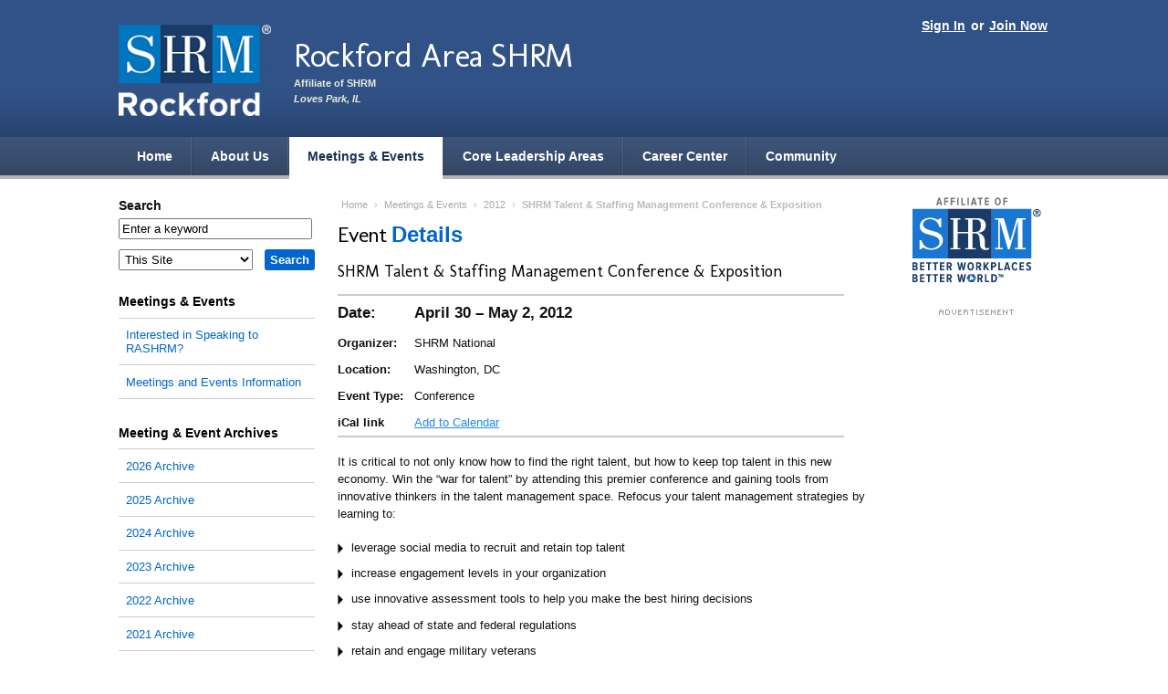

--- FILE ---
content_type: text/html; charset=utf-8
request_url: https://rockford.shrm.org/events/2012/04/talent-staffing-management-conference-exposition
body_size: 7748
content:
<!DOCTYPE html PUBLIC "-//W3C//DTD XHTML+RDFa 1.0//EN"
  "http://www.w3.org/MarkUp/DTD/xhtml-rdfa-1.dtd">
<html xmlns="http://www.w3.org/1999/xhtml" xml:lang="en" version="XHTML+RDFa 1.0" dir="ltr">

<head>
    <meta http-equiv="Content-Type" content="text/html; charset=utf-8" />
<meta name="Generator" content="Drupal 7 (http://drupal.org)" />
<link href="https://fonts.googleapis.com/css?family=Molengo" rel="stylesheet" type="text/css" />
<link rel="canonical" href="/events/2012/04/talent-staffing-management-conference-exposition" />
<link rel="shortlink" href="/node/16" />
<link rel="shortcut icon" href="https://rockford.shrm.org/sites/all/themes/shrm/favicon.ico" type="image/vnd.microsoft.icon" />
  <title>SHRM Talent &amp; Staffing Management Conference &amp; Exposition | Rockford Area SHRM</title>
  <link type="text/css" rel="stylesheet" href="https://rockford.shrm.org/sites/rockford.shrm.org/files/css/css_xE-rWrJf-fncB6ztZfd2huxqgxu4WO-qwma6Xer30m4.css" media="all" />
<link type="text/css" rel="stylesheet" href="https://rockford.shrm.org/sites/rockford.shrm.org/files/css/css_2FjMZCPM-FRT78TjJ7mZ6L3JjKSo-QLV4sMEhivRiUY.css" media="all" />
<link type="text/css" rel="stylesheet" href="https://rockford.shrm.org/sites/rockford.shrm.org/files/css/css_D1w66JXhdAkY50H_EkoZ5YOiSiPId1fxlRqQp3yJTIA.css" media="all" />
<link type="text/css" rel="stylesheet" href="https://rockford.shrm.org/sites/rockford.shrm.org/files/css/css_p7AxNuHs7QW7l-9nA2uiyuBxfwca67o-3I0CGnzdYR8.css" media="all" />
<link type="text/css" rel="stylesheet" href="https://rockford.shrm.org/sites/rockford.shrm.org/files/css/css_6Wn44msclszEbzm6-H8-ChaH4dzFC9TBtXDLzxYszig.css" media="print" />
<link type="text/css" rel="stylesheet" href="https://rockford.shrm.org/sites/rockford.shrm.org/files/css/css_HlUJ3UeF7vnHVP4toBJT67pLSosj6JyRstX2M-kSxU0.css" media="all and (max-width: 1000px)" />
  <script type="text/javascript" src="https://rockford.shrm.org/sites/rockford.shrm.org/files/js/js_s5koNMBdK4BqfHyHNPWCXIL2zD0jFcPyejDZsryApj0.js"></script>
<script type="text/javascript" src="https://rockford.shrm.org/sites/rockford.shrm.org/files/js/js_gPqjYq7fqdMzw8-29XWQIVoDSWTmZCGy9OqaHppNxuQ.js"></script>
<script type="text/javascript">
<!--//--><![CDATA[//><!--
(function(i,s,o,g,r,a,m){i["GoogleAnalyticsObject"]=r;i[r]=i[r]||function(){(i[r].q=i[r].q||[]).push(arguments)},i[r].l=1*new Date();a=s.createElement(o),m=s.getElementsByTagName(o)[0];a.async=1;a.src=g;m.parentNode.insertBefore(a,m)})(window,document,"script","//www.google-analytics.com/analytics.js","ga");ga("create", "UA-33610296-5", {"cookieDomain":"auto"});ga("send", "pageview");
//--><!]]>
</script>
<script type="text/javascript" src="https://rockford.shrm.org/sites/rockford.shrm.org/files/js/js_lW4kQM2rc3ctovY46mWJKHO4ThhvFO203SdYA-sHfvk.js"></script>
<script type="text/javascript" src="https://www.googletagmanager.com/gtag/js?id=G-NRH69HZVNH"></script>
<script type="text/javascript">
<!--//--><![CDATA[//><!--
window.dataLayer = window.dataLayer || [];function gtag(){dataLayer.push(arguments)};gtag("js", new Date());gtag("set", "developer_id.dMDhkMT", true);gtag("config", "G-NRH69HZVNH", {"groups":"default","anonymize_ip":true});
//--><!]]>
</script>
<script type="text/javascript" src="https://rockford.shrm.org/sites/rockford.shrm.org/files/js/js_WqwAVDQjhooF0FwlQvnvCNwRC1cdlZffmxABOgEbNTo.js"></script>
<script type="text/javascript" src="https://rockford.shrm.org/sites/rockford.shrm.org/files/js/js_t25gnpq_3ThgKSy9UNx0QFAR7Ji56xBkJYpT5UUiPes.js"></script>
<script type="text/javascript">
<!--//--><![CDATA[//><!--
jQuery.extend(Drupal.settings, {"basePath":"\/","pathPrefix":"","setHasJsCookie":0,"ajaxPageState":{"theme":"shrm","theme_token":"WZ8wNYqk1sag5xY3uUJgJ_9b0pqUdpMUi6JA5P96fAA","js":{"sites\/all\/modules\/jquery_update\/replace\/jquery\/1.10\/jquery.min.js":1,"misc\/jquery-extend-3.4.0.js":1,"misc\/jquery-html-prefilter-3.5.0-backport.js":1,"misc\/jquery.once.js":1,"misc\/drupal.js":1,"sites\/all\/modules\/google_analytics\/googleanalytics.js":1,"0":1,"sites\/all\/modules\/google_analytics4\/googleanalytics4.js":1,"https:\/\/www.googletagmanager.com\/gtag\/js?id=G-NRH69HZVNH":1,"1":1,"sites\/all\/modules\/addtocal\/addtocal.js":1,"sites\/all\/themes\/shrm\/scripts.js":1},"css":{"modules\/system\/system.base.css":1,"modules\/system\/system.menus.css":1,"modules\/system\/system.messages.css":1,"modules\/system\/system.theme.css":1,"modules\/comment\/comment.css":1,"sites\/all\/modules\/date\/date_api\/date.css":1,"sites\/all\/modules\/date\/date_popup\/themes\/datepicker.1.7.css":1,"modules\/field\/theme\/field.css":1,"sites\/all\/modules\/logintoboggan\/logintoboggan.css":1,"modules\/node\/node.css":1,"modules\/search\/search.css":1,"modules\/user\/user.css":1,"sites\/all\/modules\/calendar\/css\/calendar_multiday.css":1,"sites\/all\/modules\/views\/css\/views.css":1,"sites\/all\/modules\/ckeditor\/css\/ckeditor.css":1,"sites\/all\/modules\/ctools\/css\/ctools.css":1,"sites\/all\/modules\/addtocal\/addtocal.css":1,"sites\/all\/themes\/shrm\/css\/style.css":1,"sites\/all\/themes\/shrm\/css\/print.css":1,"sites\/all\/themes\/shrm\/css\/mobile.css":1}},"currentUserRoles":{"1":"anonymous user"},"migratedToAEM":0,"googleanalytics":{"trackOutbound":1,"trackMailto":1,"trackDownload":1,"trackDownloadExtensions":"7z|aac|arc|arj|asf|asx|avi|bin|csv|doc(x|m)?|dot(x|m)?|exe|flv|gif|gz|gzip|hqx|jar|jpe?g|js|mp(2|3|4|e?g)|mov(ie)?|msi|msp|pdf|phps|png|ppt(x|m)?|pot(x|m)?|pps(x|m)?|ppam|sld(x|m)?|thmx|qtm?|ra(m|r)?|sea|sit|tar|tgz|torrent|txt|wav|wma|wmv|wpd|xls(x|m|b)?|xlt(x|m)|xlam|xml|z|zip"},"googleanalytics4":{"account":["G-NRH69HZVNH"],"trackOutbound":1,"trackMailto":1,"trackDownload":1,"trackDownloadExtensions":"7z|aac|arc|arj|asf|asx|avi|bin|csv|doc(x|m)?|dot(x|m)?|exe|flv|gif|gz|gzip|hqx|jar|jpe?g|js|mp(2|3|4|e?g)|mov(ie)?|msi|msp|pdf|phps|png|ppt(x|m)?|pot(x|m)?|pps(x|m)?|ppam|sld(x|m)?|thmx|qtm?|ra(m|r)?|sea|sit|tar|tgz|torrent|txt|wav|wma|wmv|wpd|xls(x|m|b)?|xlt(x|m)|xlam|xml|z|zip"},"urlIsAjaxTrusted":{"\/search\/node":true}});
//--><!]]>
</script>
  <meta content="True" name="HandheldFriendly">
  <meta name="viewport" content="width=device-width; initial-scale=1.0; maximum-scale=1.0; user-scalable=0;">
  <meta name="viewport" content="width=device-width">
  <meta name="description" content="" />
  
  <script async='async' src='https://www.googletagservices.com/tag/js/gpt.js'></script>
  <script>
    var googletag = googletag || {};
    googletag.cmd = googletag.cmd || [];
  </script>
  <script>
    googletag.cmd.push(function() {
      googletag.defineSlot('/1043473/medium_button_ad', [170, 300], 'div-gpt-ad-1481737813972-0').addService(googletag.pubads());
      googletag.pubads().enableSingleRequest();
      googletag.enableServices();
    });
  </script>
  <script>
    googletag.cmd.push(function(){
        googletag.defineSlot('/1043473/right_block_house_ad',[160,300],'div-gpt-ad-1559854889015-0').addService(googletag.pubads());
	googletag.pubads().enableSingleRequest();
	googletag.enableServices();
    });
  </script>
</head>


<body class="blue html not-front not-logged-in no-sidebars page-node page-node- page-node-16 node-type-event" >
  <div id="skip-link">
    <a href="#main-content" class="element-invisible element-focusable">Skip to main content</a>
  </div>
    <!-- Navigation skip -->
<a class="hide" href="#content">Skip to Page Content</a>


<!-- Header -->
<div id="header">
    <div class="wrap">

        
        <!-- User navigation -->
        <div id="account-nav">
            <span class="links">
                                    <a href="/user">Sign In</a> or <a href="/join-now">Join Now</a>                            </span>
        </div>


        <!-- Logo -->
        <div id="branding">
                            <div id="chapter-logo">
                    <a href="/" rel="home">                    <img src="https://rockford.shrm.org/sites/rockford.shrm.org/files/styles/header_logo/public/branding/Rockford_SHRM_Logo_Knockout_Vertical_RGB-200x120.png?itok=UhhbnSkq" alt="" />                    </a>                </div>
            
                            <div id="site-info">
                    <div id="chaptername">
                        <a href="/">                        Rockford Area SHRM                        </a>                    </div>

                    <p id="tagline">Affiliate of SHRM</p>

                                            <p id="charter-location"><span class="hide">Chartered in </span>Loves Park, IL</p>
                    
                </div>
                    </div>

    </div><!-- End wrap -->


    <!-- Primary navigation -->
    
    <div id="navigation">
        <div class="menu-trigger"><span class="menu-icon">≡</span>Menu</div>
        <div class="wrap">
              <ul><li class="first"><a href="/">Home</a></li><li class=""><a href="/about-us">About Us</a></li>
<li class=""><a href="/events" class="active">Meetings &amp; Events</a></li>
<li class=""><a href="/core-leadership-areas">Core Leadership Areas</a></li>
<li class=""><a href="/career-center">Career Center</a></li>
<li class=""><a href="/community-events">Community</a></li>
</ul>        </div>
    </div>

</div>
<!-- End header -->


<!-- Content wrapper -->
<div class="wrap"><div id="contentwrapper">

    <!-- Content area -->
    <div id="content">

                        <!-- Breadcrumb -->
                <p id="breadcrumb"><a href="/">Home</a> › <a href="/events">Meetings &amp; Events</a> › <a href="/events/2012">2012</a> › <span>SHRM Talent & Staffing Management Conference & Exposition</span></p>        
                    <!-- Page title -->
            <div id="title">
                            <div id="subpopin" style="display:none;">
			<span onclick = "document.querySelector('div#subpopin').style.display='none';">x</span>
			<h3>Subscribe to the feed:</h3>
			<div class="subprovider"> <a href="/news/feed" target="_blank"><svg xmlns="http://www.w3.org/2000/svg" width="24" height="24" viewBox="0 0 24 24"><title>logo-rss</title><g fill="#383838"><circle fill="#383838" cx="4" cy="19" r="3"></circle><path fill="#383838" d="M22,22h-4c0-9.37402-7.62598-17-17-17V1C12.5791,1,22,10.42041,22,22z"></path><path d="M15,22h-4c0-5.51416-4.48633-10-10-10V8C8.71973,8,15,14.28027,15,22z"></path></g></svg><span>RSS Feed for Apps</span></a></div>
			<div class="subprovider"> <a href="https://feedly.com/i/discover/sources/search/feed/https://rockford.shrm.org/news/feed" target="_blank"><svg xmlns="http://www.w3.org/2000/svg" width="2500" height="2213" viewBox="51.622 205.389 487.385 431.346"><path fill="#FFF" d="M111.615 420.945L297.64 234.92l186.025 186.025L297.64 606.97 111.615 420.945z"></path><path fill="#6CC655" d="M201.837 622.782L64.179 484.193c-16.742-16.742-16.742-53.017 0-68.829l197.187-198.117c15.812-15.812 51.156-15.812 66.969 0L526.45 415.364c16.742 16.742 16.742 53.018 0 68.829L388.792 622.782c-8.371 8.371-21.393 13.952-34.415 13.952H234.392c-12.092 0-24.184-5.581-32.555-13.952zm125.567-53.947c2.791-2.79 2.791-8.371 0-11.161L300.43 530.7c-2.79-2.791-8.37-2.791-11.161 0l-26.974 26.974c-2.79 2.79-2.79 8.371 0 11.161l21.393 20.463h22.323l21.393-20.463zm0-114.405c1.86-1.86 1.86-6.511 0-8.371l-28.834-28.834c-1.859-1.86-6.51-1.86-8.37 0l-83.712 83.711c-2.79 2.791-2.79 9.302 0 12.092l19.533 19.533h22.323l79.06-78.131zm0-113.476c1.86-1.86 2.791-7.441 0-9.301L299.5 303.749c-1.86-1.86-7.44-1.86-10.231 0L148.82 444.198c-1.859 1.86-2.79 7.441-.93 9.301l22.323 21.394h21.393l135.798-133.939z"></path></svg><span>Feedly</span></a></div>
			<div class="subprovider"> <a href="https://feedbin.com/?subscribe=https://rockford.shrm.org/news/feed" target="_blank"><svg xmlns:svg="http://www.w3.org/2000/svg" xmlns="http://www.w3.org/2000/svg" version="1.1" width="120" height="120" viewBox="0 0 120 120"><path d="m116.37486 87.241048c-22.547003-0.083-96.910003-0.083-112.4160026 0-4.86000003 0.027-4.80300003-22.493 0-23.252 15.6229996-2.472 60.3389996 0 60.3389996 0 0 0 16.103 16.289 20.835 16.31 4.796 0.021 16.062003-16.31 16.062003-16.31 0 0 12.829-2.347 15.181 0 3.876 3.87 4.867 23.272-0.001 23.252zM110.89286 108.82905 110.89286 108.82905c-19.071003 2.529-83.599003 1.905-102.9810026 0-4.327-0.426-1.538-13.600002-1.538-13.600002H114.43586c0.001 0 1.893 12.878002-3.543 13.600002zM58.107857 9.8990481C30.635857 6.1800481 7.9118574 29.117048 7.9118574 51.292048l102.6480026 1.049c0-22.176-25.197003-38.751-52.452003-42.4419999zm-32.828 28.8739999c-2.143 0-3.877-1.737-3.877-3.876 0-2.143 1.734-3.877 3.877-3.877 2.142 0 3.876 1.734 3.876 3.877 0 2.139-1.734 3.876-3.876 3.876zm7.752 5.829c-1.071 0-1.938-0.869-1.938-1.938 0-1.071 0.867-1.938 1.938-1.938 1.071 0 1.938 0.867 1.938 1.938 0 1.069-0.866 1.938-1.938 1.938zm1.938-15.519c-2.142 0-3.876-1.738-3.876-3.877 0-2.143 1.734-3.876 3.876-3.876 2.143 0 3.877 1.733 3.877 3.876 0 2.139-1.734 3.877-3.877 3.877zm7.753 11.629c-2.142 0-3.876-1.737-3.876-3.876 0-2.143 1.734-3.876 3.876-3.876 2.143 0 3.876 1.734 3.876 3.876 0.001 2.139-1.733 3.876-3.876 3.876zm7.753-15.506c-2.143 0-3.876-1.737-3.876-3.876 0-2.143 1.734-3.877 3.876-3.877 2.142 0 3.876 1.734 3.876 3.877 0.001 2.139-1.733 3.876-3.876 3.876zm5.815 11.643c-1.072 0-1.938-0.869-1.938-1.938 0-1.071 0.867-1.938 1.938-1.938 1.071 0 1.938 0.867 1.938 1.938 0 1.069-0.867 1.938-1.938 1.938z" fill="#3f4143"></path></svg><span>Feedbin</span></a></div>

        </div>
		<h1>Event <strong>Details</strong></h1>
                 
            </div>
        
        <ul class="tabs primary"></ul>        
        
        
        
          <div class="region region-content">
    <div id="block-system-main" class="clear-block block block-system">


	<div class="content"><div id="node-16" class="node-event node">

    <h2>SHRM Talent &amp; Staffing Management Conference &amp; Exposition</h2>

    <div class="content clear-block">
        <table class="event-meta" cellspacing="0">
            <tr>
                <td class="big"><strong>Date:</strong></td>
                <td class="big event-date">April 30 &ndash; May 2, 2012</td>
            </tr>

                            <tr>
                    <td><strong>Organizer:</strong></td>
                    <td><div class="field field-name-field-organizer field-type-text field-label-hidden"><div class="field-items"><div class="field-item even">SHRM National</div></div></div></td>
                </tr>
            
                            <tr>
                    <td><strong>Location:</strong></td>
                    <td><div class="field field-name-field-location field-type-text-long field-label-hidden"><div class="field-items"><div class="field-item even">Washington, DC</div></div></div></td>
                </tr>
            
            
                            <tr>
                    <td><strong>Event&nbsp;Type:</strong></td>
                    <td><div class="field field-name-taxonomy-vocabulary-1 field-type-taxonomy-term-reference field-label-hidden"><div class="field-items"><div class="field-item even">Conference</div></div></div></td>
                </tr>
                        
          <tr>
              <td><strong>iCal link</strong></td>
              <td><div class="field field-name-field-event-date field-type-date field-label-hidden"><div class="field-items"><div class="field-item even"><div class="addtocal" id="addtocal_node_16">Add to Calendar</div><div class="item-list"><ul id="addtocal_node_16_menu" class="addtocal_menu"><li class="first"><a href="/node/16/field_event_date/default/addtocal.ics">iCalendar</a></li>
<li><a href="/node/16/field_event_date/default/addtocal.ics">Outlook</a></li>
<li><a href="/node/16/field_event_date/default/addtocal-google" target="_blank">Google</a></li>
<li class="last"><a href="/node/16/field_event_date/default/addtocal-yahoo" target="_blank">Yahoo</a></li>
</ul></div></div></div></div></td>
          </tr>

        </table>

        <div class="field field-name-body field-type-text-with-summary field-label-hidden"><div class="field-items"><div class="field-item even"><p>It is critical to not only know how to find the right talent, but how to keep top talent in this new economy. Win the &ldquo;war for talent&rdquo; by attending this premier conference and gaining tools from innovative thinkers in the talent management space. Refocus your talent management strategies by learning to:</p>
<ul>
<li>leverage social media to recruit and retain top talent</li>
<li>increase engagement levels in your organization</li>
<li>use innovative assessment tools to help you make the best hiring decisions</li>
<li>stay ahead of state and federal regulations</li>
<li>retain and engage military veterans</li>
<li>use ROI metrics to build a business case for your strategies</li>
</ul>
<p><a href="http://ecom.shrm.org/TimssSolutionSite2004_TPRO/default.aspx?tabid=92&amp;action=RegisterforMeeting&amp;args=20916" target="_blank"><big><strong>Register Now!</strong></big></a></p>
</div></div></div>		
                  <div class="a2a_kit a2a_kit_size_32 a2a_default_style">
              <a class="a2a_button_facebook"></a>
              <a class="a2a_button_twitter"></a>
              <a class="a2a_button_google_plus"></a>
              <a class="a2a_button_linkedin"></a>
              
              <a class="a2a_dd" href="https://www.addtoany.com/share_save"></a>
          </div>

          <script type="text/javascript" src="https://static.addtoany.com/menu/page.js"></script>		
             
    </div>
</div>
</div>
</div>
  </div>

    </div><!-- End content -->


            <!-- Left sidebar -->
        <div id="sidebar-left" class="sidebar">
	    <form class="search-form" action="/search/node" method="post" id="search-form" accept-charset="UTF-8"><div><div class="container-inline form-wrapper" id="edit-basic"><div class="form-item form-type-textfield form-item-keys">
  <label for="edit-keys">Search </label>
 <input type="text" id="edit-keys" name="keys" value="Enter a keyword" size="25" maxlength="64" class="form-text" />
</div>
<input type="submit" id="edit-submit" name="op" value="Search" class="form-submit" /></div><input type="hidden" name="form_build_id" value="form-AQjDBGEEx4Te6fBfpttV8IEQTh_K-BPt5y4dnGtj-qM" />
<input type="hidden" name="form_id" value="search_form" />
<div class="form-item form-type-select form-item-search-site">
  <label for="edit-search-site">Within </label>
 <select id="edit-search-site" name="search_site" class="form-select"><option value="local" selected="selected">This Site</option><option value="national">SHRM.org</option></select>
</div>
</div></form><div class="block"><h2><a href="/events" class="active-trail">Meetings &amp; Events</a></h2><div class="menu-block-wrapper menu-block-main-menu menu-name-main-menu parent-mlid-0 menu-level-2">
  <ul class="menu"><li class="first leaf menu-mlid-2051"><a href="/forms/interested-speaking-rashrm" title="Interested in Speaking to RASHRM?">Interested in Speaking to RASHRM?</a></li>
<li class="last leaf menu-mlid-1676"><a href="/meetings-and-events-information" title="Meetings and Events Information">Meetings and Events Information</a></li>
</ul></div>
</div><div class="block"><h2><a href="/events">Meeting &amp; Event Archives</a></h2><div class="item-list"><ul><li class="first"><a href="/events/2026">2026 Archive</a></li>
<li><a href="/events/2025">2025 Archive</a></li>
<li><a href="/events/2024">2024 Archive</a></li>
<li><a href="/events/2023">2023 Archive</a></li>
<li><a href="/events/2022">2022 Archive</a></li>
<li><a href="/events/2021">2021 Archive</a></li>
<li><a href="/events/2020">2020 Archive</a></li>
<li><a href="/events/2019">2019 Archive</a></li>
<li><a href="/events/2018">2018 Archive</a></li>
<li><a href="/events/2017">2017 Archive</a></li>
<li><a href="/events/2016">2016 Archive</a></li>
<li><a href="/events/2015">2015 Archive</a></li>
<li><a href="/events/2014">2014 Archive</a></li>
<li><a href="/events/2013">2013 Archive</a></li>
<li><a href="/events/2012" class="active">2012 Archive</a></li>
<li class="last"><a href="/events/2011">2011 Archive</a></li>
</ul></div></div><div class="block" id="national-links">
<p>&nbsp;SHRM Links</p>

<ul>
<li><a href="https://www.shrm.org/" target="_blank">SHRM Online Home</a></li>
<li><a href="https://jobs.shrm.org/" target="_blank">SHRM HR Jobs</a></li>
<li><a href="https://www.shrm.org/events-education/events" target="_blank">SHRM Events</a></li>
<li><a href="https://store.shrm.org/" target="_blank">SHRM Store</a></li>
<li><a href="https://community.shrm.org/s/" target="_blank">SHRM Connect</a></li>
<li><a href="https://www.shrm.org/topics-tools/topics" target="_blank">SHRM HR Topics</a></li>
<li><a href="https://www.shrm.org/topics-tools/ask-an-advisor" target="_blank">SHRM Ask An Advisor</a></li>
<li><a href="https://www.shrm.org/topics-tools/research#" target="_blank">SHRM Research &amp; Surveys</a></li>
<li><a href="https://www.shrm.org/foundation" target="_blank">SHRM Foundation</a></li>
<li><a href="https://www.shrm.org/credentials/certification" target="_blank">SHRM Certification</a></li>
</ul>
</div><div id="left-ad" class="block block-left"><p><a href="https://www.shrm.org/membership" target="_blank"><img alt="" src="/sites/hosting.chapters.shrm.org/files/SHRM%20Ads/2024/241062_HRPro_Renew-Your-Membership_160x300.png" style="width: 160px; height: 300px;" /></a></p></div><p><map id="m_13023120HR_Jobs_170x290" name="m_13023120HR_Jobs_170x290"><area alt="" coords="12,229,157,270" href="http://hrjobs.shrm.org/jobs/products" shape="rect" target="_self" /> <area alt="" coords="12,174,157,215" href="http://hrjobs.shrm.org/jobs/products" shape="rect" target="_self" /> <area alt="" coords="12,119,157,160" href="http://jobs.shrm.org" shape="rect" target="_self" /></map></p>

<div class="block" id="left-ad1" style="text-align:center;"><a href="http://jobs.shrm.org/" target="_blank"><img alt="SHRM’s HR Jobs" src="/sites/testsite.shrm.org/files/13-0231%20HR_Jobs_170x290.gif" style="width: 170px; height: 290px;" usemap="#m_13023120HR_Jobs_170x290" /></a></div>        </div>
    

            <!-- Right sidebar -->
        <div id="sidebar-right" class="sidebar">
            <div class="block"><img alt="" src="/sites/hosting.chapters.shrm.org/files/branding/SHRMAffiliateOfColor_2.png" /></div><div class="block" id="sideads">
<h2><img alt="Advertisement" src="/sites/all/themes/shrm/img/heading_advertisement.png" /></h2>
</div>

<p>&nbsp;</p>        </div>
    

</div></div><!-- End contentwrapper -->



<!-- Footer -->
<div id="footer"><div class="wrap">

  <div id="footer-chapter">
    <h2>Rockford Area SHRM</h2>

    <div class="col">
      <p>P.O. Box 2453<br />            Loves Park, IL 61132</p>
            <p><strong>Chapter #182</strong></p>
          </div>

    <div class="col">
      <p>            <a href='mailto:rockfordareashrm@gmail.com'>Email Us</a></p>
    </div>

    <div class="col">
      <ul class="col"><li class=""><a href="/about-us">About Us</a></li>
<li class=""><a href="/events" class="active">Meetings &amp; Events</a></li>
<li class=""><a href="/core-leadership-areas">Core Leadership Areas</a></li>
<li class=""><a href="/career-center">Career Center</a></li>
<li class=""><a href="/community-events">Community</a></li>
<li class="leaf last"><a href="/privacy-policy">Privacy Policy</a></li></ul>    </div>
  </div>


      <ul class="col">
<li><a href="https://www.shrm.org/" target="_blank">SHRM Online Home</a></li>
<li><a href="https://jobs.shrm.org/" target="_blank">SHRM HR Jobs</a></li>
<li><a href="https://www.shrm.org/events-education/events" target="_blank">SHRM Events</a></li>
<li><a href="https://www.shrm.org/shop" target="_blank">SHRM Store</a></li>
<li><a href="https://community.shrm.org/s/" target="_blank">SHRM Connect</a></li>
<li><a href="https://www.shrm.org/topics-tools/topics" target="_blank">SHRM HR Topics</a></li>
</ul>

<ul class="col">

<li><a href="https://www.shrm.org/topics-tools/ask-an-advisor" target="_blank">SHRM Ask An Advisor</a></li>
<li><a href="https://www.shrm.org/topics-tools/research#" target="_blank">SHRM Research &amp; Surveys</a></li>
<li><a href="https://www.shrm.org/foundation" target="_blank">SHRM Foundation</a></li>
<li><a href="https://www.shrm.org/credentials/certification" target="_blank">SHRM Certification</a></li>
</ul>  

</div></div><!-- End footer -->
  </body>
</html>


--- FILE ---
content_type: text/plain
request_url: https://www.google-analytics.com/j/collect?v=1&_v=j102&a=727120486&t=pageview&_s=1&dl=https%3A%2F%2Frockford.shrm.org%2Fevents%2F2012%2F04%2Ftalent-staffing-management-conference-exposition&ul=en-us%40posix&dt=SHRM%20Talent%20%26%20Staffing%20Management%20Conference%20%26%20Exposition%20%7C%20Rockford%20Area%20SHRM&sr=1280x720&vp=1280x720&_u=IADAAEABAAAAACAAI~&jid=412093540&gjid=401834312&cid=1348249435.1770123914&tid=UA-33610296-5&_gid=23535335.1770123915&_r=1&_slc=1&z=1345529288
body_size: -567
content:
2,cG-NRH69HZVNH